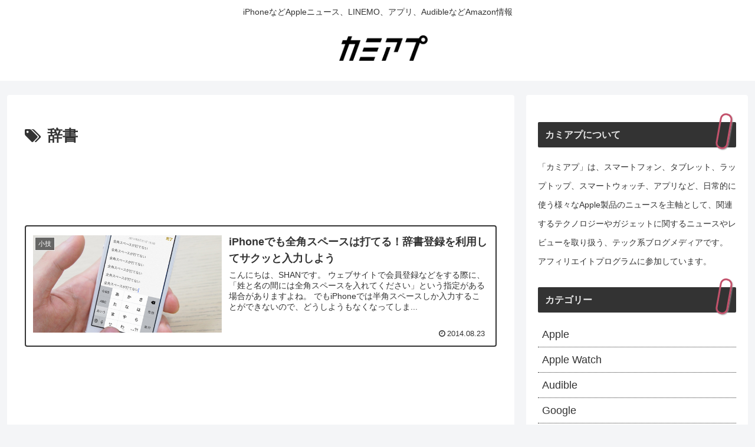

--- FILE ---
content_type: text/html; charset=utf-8
request_url: https://www.google.com/recaptcha/api2/aframe
body_size: 267
content:
<!DOCTYPE HTML><html><head><meta http-equiv="content-type" content="text/html; charset=UTF-8"></head><body><script nonce="dWvuziDygywAI42I1kk4aQ">/** Anti-fraud and anti-abuse applications only. See google.com/recaptcha */ try{var clients={'sodar':'https://pagead2.googlesyndication.com/pagead/sodar?'};window.addEventListener("message",function(a){try{if(a.source===window.parent){var b=JSON.parse(a.data);var c=clients[b['id']];if(c){var d=document.createElement('img');d.src=c+b['params']+'&rc='+(localStorage.getItem("rc::a")?sessionStorage.getItem("rc::b"):"");window.document.body.appendChild(d);sessionStorage.setItem("rc::e",parseInt(sessionStorage.getItem("rc::e")||0)+1);localStorage.setItem("rc::h",'1769952009642');}}}catch(b){}});window.parent.postMessage("_grecaptcha_ready", "*");}catch(b){}</script></body></html>